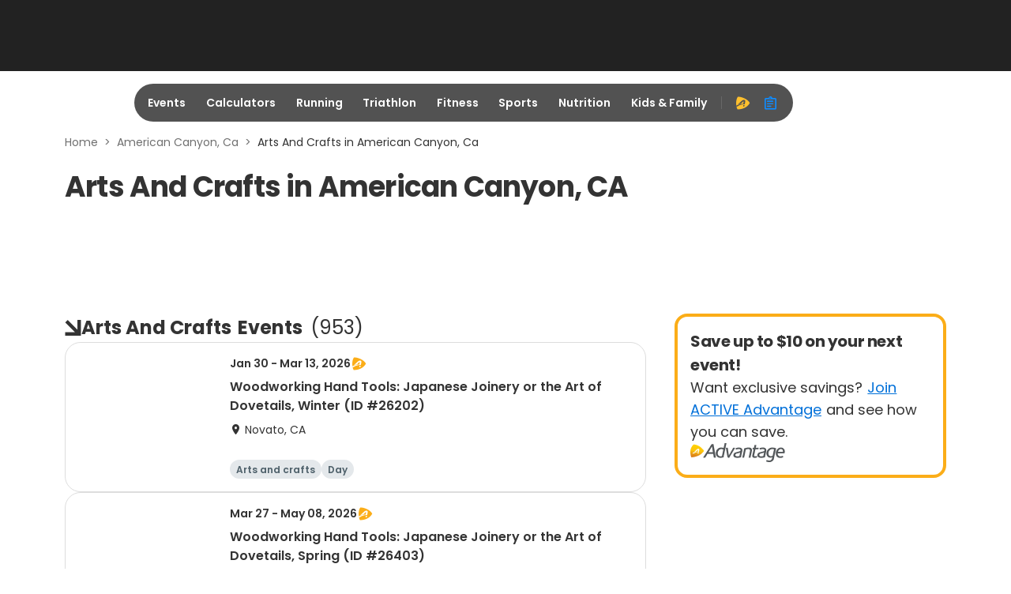

--- FILE ---
content_type: application/javascript; charset=utf-8
request_url: https://fundingchoicesmessages.google.com/f/AGSKWxU_b8kEQ6FUVQubGPURDA5Vr7aKaVZLVpMag7lfAMdJo3nj2fr_d81EbsQMkYUU462wQ1WpWXWI9-0cBZ2Rsc0KtG6EQmWM42aytO8goU6nY73-aqFLlF2DpRgGtvwmulF-y9OuD9aJVl--2qW4QO5ZkM42NF9O49oLX7E5S5gpNVo-QG-namVQxrKC/_.com/adclk?/google-adverts-_600x120_/viewad./topads_
body_size: -1289
content:
window['e2c07587-5016-4134-988d-d71aeec12cf0'] = true;